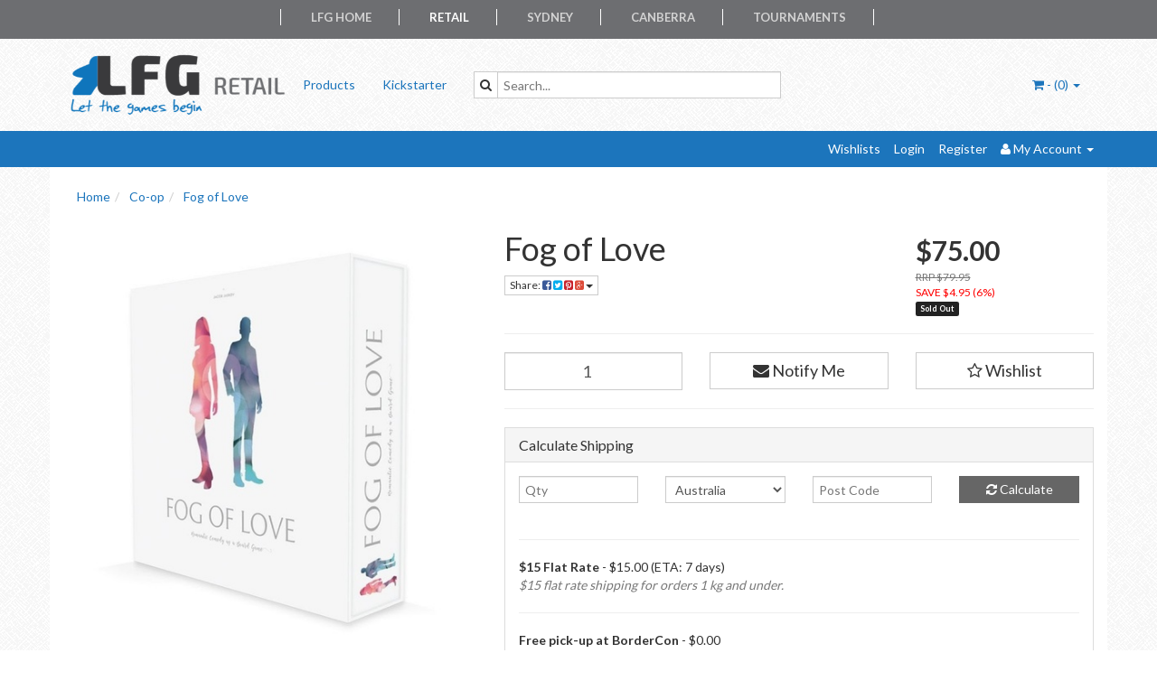

--- FILE ---
content_type: text/html; charset=utf-8
request_url: https://retail.lfg-aus.com.au/fog-of-love
body_size: 25059
content:
<!DOCTYPE html>
<html lang="en">
<head>
<meta http-equiv="Content-Type" content="text/html; charset=utf-8"/>
<meta name="keywords" content="Hush Hush Projects,Fog of Love"/>
<meta name="description" content="Fog of Love - Hush Hush Projects"/>
<meta name="viewport" content="width=device-width, initial-scale=1.0, user-scalable=0"/>
<meta property="og:image" content="/assets/full/1806.jpg?20200704030527"/>
<meta property="og:title" content="Fog of Love"/>
<meta property="og:site_name" content="LFG Retail "/>

<title>Fog of Love</title>
<link rel="canonical" href="https://retail.lfg-aus.com.au/fog-of-love"/>
<link rel="shortcut icon" href="https://retail.lfg-aus.com.au/assets/favicon_logo.png"/>
<link class="theme-selector" rel="stylesheet" type="text/css" href="/assets/themes/ascot/css/app.css?1742008980" media="all"/>
<link rel="stylesheet" type="text/css" href="/assets/themes/ascot/css/style.css?1742008980" media="all"/>
<link rel="stylesheet" type="text/css" href="/assets/themes/ascot/css/navi.css?1742008980" media="all"/>

<!-- JSON-LD markup generated by Google Structured Data Markup Helper. -->
<script type="application/ld+json">
{
  "@context" : "http://schema.org",
  "@type" : "Store",
  "name" : "Looking For Gamers Retail",
  "email" : "retail@lfg-aus.com.au",
  "description": "Bringing you a broad range of board and card games for all the family. Shop online or come and see us in-store.",
  "address" : {
    "@type" : "PostalAddress",
    "streetAddress" : "Shop 3, Primmer Court",
    "addressLocality" : "Kambah Village",
    "addressRegion" : "ACT",
    "addressCountry" : "Australia",
    "postalCode" : "2902"
  },
  "openingHoursSpecification" : [ {
    "@type" : "OpeningHoursSpecification",
    "dayOfWeek" : {
      "@type" : "DayOfWeek",
      "name" : "Tuesday"
    },
    "opens" : "T14:00",
    "closes" : "T18:00"
  }, {
    "@type" : "OpeningHoursSpecification",
    "dayOfWeek" : {
      "@type" : "DayOfWeek",
      "name" : "Wednesday"
    },
    "opens" : "T14:00",
    "closes" : "T21:00"
  }, {
    "@type" : "OpeningHoursSpecification",
    "dayOfWeek" : {
      "@type" : "DayOfWeek",
      "name" : "Thursday"
    },
    "opens" : "T14:00",
    "closes" : "T21:00"
  }, {
    "@type" : "OpeningHoursSpecification",
    "dayOfWeek" : {
      "@type" : "DayOfWeek",
      "name" : "Friday"
    },
    "opens" : "T12:00",
    "closes" : "T21:00"
  }, {
    "@type" : "OpeningHoursSpecification",
    "dayOfWeek" : {
      "@type" : "DayOfWeek",
      "name" : "Saturday"
    },
    "opens" : "T10:00",
    "closes" : "T17:00"
  }, {
    "@type" : "OpeningHoursSpecification",
    "dayOfWeek" : {
      "@type" : "DayOfWeek",
      "name" : "Sunday"
    },
    "opens" : "T12:00",
    "closes" : "T17:00"
  } ],
"image": ["https://retail.lfg-aus.com.au/assets/website_logo.png"]
}
</script>

<link rel="stylesheet" type="text/css" href="https://maxcdn.bootstrapcdn.com/font-awesome/4.3.0/css/font-awesome.min.css" media="all"/>
<link rel="stylesheet" type="text/css" href="https://cdn.neto.com.au/assets/neto-cdn/jquery_ui/1.11.1/css/custom-theme/jquery-ui-1.8.18.custom.css" media="all"/>
<link rel="stylesheet" type="text/css" href="https://cdn.neto.com.au/assets/neto-cdn/fancybox/2.1.5/jquery.fancybox.css" media="all"/>
<!--[if lte IE 8]>
	<script type="text/javascript" src="https://cdn.neto.com.au/assets/neto-cdn/html5shiv/3.7.0/html5shiv.js"></script>
	<script type="text/javascript" src="https://cdn.neto.com.au/assets/neto-cdn/respond.js/1.3.0/respond.min.js"></script>
<![endif]-->
<!-- Begin: Script 101 -->
<!-- Google Analytics -->
<script>
(function(i,s,o,g,r,a,m){i['GoogleAnalyticsObject']=r;i[r]=i[r]||function(){
(i[r].q=i[r].q||[]).push(arguments)},i[r].l=1*new Date();a=s.createElement(o),
m=s.getElementsByTagName(o)[0];a.async=1;a.src=g;m.parentNode.insertBefore(a,m)
})(window,document,'script','//www.google-analytics.com/analytics.js','ga');
ga('create', 'UA-5926800-14', 'auto');
</script>
<!-- End Google Analytics -->
<!-- End: Script 101 -->


<style>
    @media screen and (max-width:400px) {
        #toppernav ul{display:none;}
    }
    @media screen and (min-width:401px) {
        #toppernav ul{display:block;}
    }
    
    @media screen and (max-width:400px) {
        #searchbar {display:none;}
    }
    
    @media screen and (min-width:401px) {
        #searchbar {display:block;}
    }
    
    @media screen and (max-width:400px) {
        #searchbar2 {display:block;}
    }
    
    @media screen and (min-width:401px) {
        #searchbar2 {display:none;}
    }
</style>

</head>
<body id="n_product" class="n_ascot">

<div style="text-align: center;color:#ffffff; background-color:#6D6E71">
    <nav id="toppernav" style="padding-left:50px;padding-right:50px;display: inline-block;">
        <ul style="clear:both;">
            <li class="first" style="border-left: thin white solid;">&nbsp;</li>
            <li><a target="_blank" href="https://lfg-aus.com.au">LFG Home</a></li>
            <li style="border-left: thin white solid;">&nbsp;</li>
            <li class="active"><a href="https://retail.lfg-aus.com.au">Retail</a></li>
            <li style="border-left: thin white solid;">&nbsp;</li>
            <li><a target="_blank" href="https://syd.lfg-aus.com.au">Sydney</a></li>
            <li style="border-left: thin white solid;">&nbsp;</li>
            <li><a target="_blank" href="https://cbr.lfg-aus.com.au">Canberra</a></li>
            <li style="border-left: thin white solid;">&nbsp;</li>
            <li><a target="_blank" href="https://tournaments.lfg-aus.com.au">Tournaments</a></li>
            <li style="border-left: thin white solid;">&nbsp;</li>
        </ul>
    </nav>
</div>

<div class="container-fluid wrapper-header">
	<div class="navbar navbar-default">
		<div class="container">
			<div class="navbar-header">
				<a class="navbar-brand" href="/">
					<img alt="Brand" src="/assets/website_logo.png" alt="Looking For Gamers Retail">
				</a>
				<ul class="navigation-list list-inline visible-xs nMobileNav">
					<li><a href="#" class="nToggleMenu" data-target=".navbar-responsive-collapse"><span class="icon"><i class="fa fa-bars"></i></span><br>
					Menu</a></li>
					<li><a href="/products"><span class="icon"><i class="fa fa-gift"></i></span><br>
					Shop</a></li>
					<li><a href="https://retail.lfg-aus.com.au/_mycart?tkn=cart&ts=1768771511653533"><span class="icon"><i class="fa fa-shopping-cart"></i></span><br>
					Cart (<span rel="a2c_item_count">0</span>)</a></li>
					<li><a href="/_myacct/"><span class="icon"><i class="fa fa-user"></i></span><br>
					Account</a></li>
				</ul>
			</div>
			<div class="navbar-collapse collapse navbar-responsive-collapse">
				<ul class="nav navbar-nav">
					<li class=""> <a href="/products" >Products </a>
									</li><li class=""> <a href="/blog/our-blog/" >Kickstarter </a>
									</li>
					</ul>
				<div class="col-sm-4 col-xs-12" style="padding-top:35px"> <!--Will need to redo this properly-->
				    <form class="topbar--wrap--form" name="productsearch" method="get" action="/" id="searchbar" >
				        <input type="hidden" name="rf" value="kw"/>
				            <div class="input-group">
			    	    	    <span class="input-group-btn">
				    		  	    <button type="submit" value="Search" class="btn btn-default"><i class="fa fa-search"></i></button>
			        			</span>
					        	<input class="form-control ajax_search" value="" placeholder="Search..." id="name_search" autocomplete="off" name="kw" type="text" style="color:black"/>
				        	</div>
			        </form>
		        </div>
				<ul class="nav navbar-nav navbar-right hidden-xs">
					<li class="lv1-li navbar-right dropdown dropdown-hover"> <a href="https://retail.lfg-aus.com.au/_mycart?tkn=cart&ts=1768771511173709" class="dropdown-toggle" data-toggle="dropdown"><i class="fa fa-shopping-cart"></i> - (<span rel="a2c_item_count">0</span>) <span class="caret"></span></a>
						<ul class="dropdown-menu">
							<li class="box" id="neto-dropdown">
								<div class="body padding" id="cartcontents"></div>
								<div class="footer"></div>
							</li>
						</ul>
					</li>
				</ul>
			</div>
		</div>
	</div>
</div>

<div class="topbar--Wrap">
	<div class="container">
		<div class="row">
			<div class="col-sm-4 col-xs-12"> <!--mobile searchbar here-->
				<form class="topbar--wrap--form" name="productsearch" method="get" action="/" id="searchbar2" >
					<input type="hidden" name="rf" value="kw"/>
					<div class="input-group">
						<span class="input-group-btn">
							<button type="submit" value="Search" class="btn btn-default"><i class="fa fa-search"></i></button>
						</span>
						<input class="form-control ajax_search" value="" placeholder="Search..." id="name_search" autocomplete="off" name="kw" type="text"/>
					</div>
				</form>
			</div>
			<div class="col-sm-8 hidden-xs">
				<ul class="topbar--wrap--nav pull-right">
					<li><a href="https://retail.lfg-aus.com.au/_myacct/wishlist">Wishlists</a></li>
					<span nloader-content-id="nNPAxwPY7UqMu3OpD_zJXJNc12ltZiWJaVejk9A_NIs4aRuy77rwMz-AvD2G3RY79UGsf-03B6tEwCHzjdbuxA" nloader-content="[base64]" nloader-data="wNjVH9pQQS3XZdiZp4ONQ-VECUobGcjCBGZFrzQ-eR0"></span><li class="lv1-li dropdown dropdown-hover"> <a href="https://retail.lfg-aus.com.au/_myacct" ><i class="fa fa-user"></i> <span class="visible-lg visible-inline-lg"><span nloader-content-id="UBPopM_oPB7zzsuYhtjrJFkk5qztOlRUekcEySBeV_0J4uypyd1sDF8uSObcF85AUMugsUS5P6cEXLfBbeyWBY" nloader-content="GX_CYZmeLwqE80cAUHHznNgacZGkaGZ_PRxJEWHHSv1UH0MnFcGSxqr_WgjA7w7FSoYelmpdfjW38frE5pv_XJiySfQC7yp3oGa57kW27xo" nloader-data="sbjEGREmzyCsvRnd88pJo3JOTQxWWevTw9pYueQnVQA"></span>&nbsp;Account</span> <span class="caret"></span></a>
						<ul class="dropdown-menu pull-right">
							<li><a href="https://retail.lfg-aus.com.au/_myacct">Account Home</a></li>
							<li><a href="https://retail.lfg-aus.com.au/_myacct#orders">Orders</a></li>
							<li><a href="https://retail.lfg-aus.com.au/_myacct/payrec">Pay Invoices</a></li>
							<li><a href="https://retail.lfg-aus.com.au/_myacct/favourites">Favourites</a></li>
							<li><a href="https://retail.lfg-aus.com.au/_myacct/wishlist">Wishlists</a></li>
							<li><a href="https://retail.lfg-aus.com.au/_myacct/warranty">Resolution Centre</a></li>
							<li><a href="https://retail.lfg-aus.com.au/_myacct/edit_account">Edit My Details</a></li>
							<li><a href="https://retail.lfg-aus.com.au/_myacct/edit_address">Edit My Address Book</a></li>
							<li class="divider"></li>
							<span nloader-content-id="r9lnKdHhdr6g2UgUM-q3lkeHxtnyKNej4swgRfnDWl44aRuy77rwMz-AvD2G3RY79UGsf-03B6tEwCHzjdbuxA" nloader-content="[base64]" nloader-data="wNjVH9pQQS3XZdiZp4ONQ-VECUobGcjCBGZFrzQ-eR0"></span></ul>
					</li>
				</ul>
			</div>
		</div>
	</div>
</div>

<div id="main-content" class="container" role="main">
	<div class="row">
<div class="col-xs-12">
	<ul class="breadcrumb" itemscope itemtype="http://schema.org/BreadcrumbList">
				<li itemprop="itemListElement" itemscope itemtype="http://schema.org/ListItem">
					<a href="https://retail.lfg-aus.com.au" itemprop="item"><span itemprop="name">Home</span></a>
				</li><li itemprop="itemListElement" itemscope itemtype="http://schema.org/ListItem">
				<a href="/co-op/" itemprop="item"><span itemprop="name">Co-op</span></a>
			</li><li itemprop="itemListElement" itemscope itemtype="http://schema.org/ListItem">
				<a href="/fog-of-love" itemprop="item"><span itemprop="name">Fog of Love</span></a>
			</li></ul>
	<div class="row">
		<div class="col-sm-5">
			<div id="_jstl__images"><input type="hidden" id="_jstl__images_k0" value="template"/><input type="hidden" id="_jstl__images_v0" value="aW1hZ2Vz"/><input type="hidden" id="_jstl__images_k1" value="type"/><input type="hidden" id="_jstl__images_v1" value="aXRlbQ"/><input type="hidden" id="_jstl__images_k2" value="onreload"/><input type="hidden" id="_jstl__images_v2" value=""/><input type="hidden" id="_jstl__images_k3" value="content_id"/><input type="hidden" id="_jstl__images_v3" value="114"/><input type="hidden" id="_jstl__images_k4" value="sku"/><input type="hidden" id="_jstl__images_v4" value="1806"/><input type="hidden" id="_jstl__images_k5" value="preview"/><input type="hidden" id="_jstl__images_v5" value="y"/><div id="_jstl__images_r"><meta property="og:image" content=""/>

<div class="main-image text-center">
	<a href="/assets/full/1806.jpg?20200704030527" class=" fancybox" rel="product_images">
		<div class="zoom">
			<img src="/assets/full/1806.jpg?20200704030527" class="hidden">
			<img src="/assets/thumbL/1806.jpg?20200704030527" rel="itmimg1806" alt="Fog of Love" border="0" id="main-image" itemprop="image">
		</div>
	</a>
</div>
<div class="clear"></div><br />

<div class="clear"></div>
<div class="row">

</div></div></div>
		</div>
		<div class="col-sm-7">
			<div id="_jstl__header"><input type="hidden" id="_jstl__header_k0" value="template"/><input type="hidden" id="_jstl__header_v0" value="aGVhZGVy"/><input type="hidden" id="_jstl__header_k1" value="type"/><input type="hidden" id="_jstl__header_v1" value="aXRlbQ"/><input type="hidden" id="_jstl__header_k2" value="preview"/><input type="hidden" id="_jstl__header_v2" value="y"/><input type="hidden" id="_jstl__header_k3" value="sku"/><input type="hidden" id="_jstl__header_v3" value="1806"/><input type="hidden" id="_jstl__header_k4" value="content_id"/><input type="hidden" id="_jstl__header_v4" value="114"/><input type="hidden" id="_jstl__header_k5" value="onreload"/><input type="hidden" id="_jstl__header_v5" value=""/><div id="_jstl__header_r"><div itemscope itemtype="http://schema.org/Product" class="row">
	<meta itemprop="brand" content="Hush Hush Projects"/>
	<div class="wrapper-product-title col-sm-8">
		<h1 itemprop="name">Fog of Love</h1>
		<div class="dropdown">
			<button class="btn btn-default btn-xs dropdown-toggle" type="button" id="dropdownMenu1" data-toggle="dropdown" aria-expanded="true">
				Share: <i class="fa fa-facebook-square text-facebook"></i>
				<i class="fa fa-twitter-square text-twitter"></i>
				<i class="fa fa-pinterest-square text-pinterest"></i>
				<i class="fa fa-google-plus-square text-google-plus"></i>
				<span class="caret"></span>
			</button>
			<ul class="dropdown-menu" role="menu" aria-labelledby="dropdownMenu1">
				<li role="presentation"><a class="js-social-share" role="menuitem" tabindex="-1" href="//www.facebook.com/sharer/sharer.php?u=https%3A%2F%2Fretail.lfg-aus.com.au%2Ffog-of-love"><i class="fa fa-facebook-square text-facebook"></i> Facebook</a></li>
				<li role="presentation"><a class="js-social-share" role="menuitem" tabindex="-1" href="//twitter.com/intent/tweet/?text=Fog%20of%20Love&amp;url=https%3A%2F%2Fretail.lfg-aus.com.au%2Ffog-of-love"><i class="fa fa-twitter-square text-twitter"></i> Twitter</a></li>
				<li role="presentation"><a class="js-social-share" role="menuitem" tabindex="-1" href="//www.pinterest.com/pin/create/button/?url=https%3A%2F%2Fretail.lfg-aus.com.au%2Ffog-of-love&amp;media=https%3A%2F%2Fretail.lfg-aus.com.au%2Fassets%2Ffull%2F1806.jpg%3F20200704030527&amp;description=Fog%20of%20Love"><i class="fa fa-pinterest-square text-pinterest"></i> Pinterest</a></li>
				<li role="presentation"><a class="js-social-share" role="menuitem" tabindex="-1" href="//plus.google.com/share?url=https%3A%2F%2Fretail.lfg-aus.com.au%2Ffog-of-love"><i class="fa fa-google-plus-square text-google-plus"></i> Google+</a></li>
			</ul>
		</div>
	</div>
	<div itemprop="offers" itemscope itemtype="http://schema.org/Offer" class="wrapper-pricing col-sm-4">
			<meta itemprop="priceCurrency" content="AUD">
			<div class="productprice productpricetext" itemprop="price" content="75">
					$75.00
				</div>
				<div class="productrrp text-muted">
						RRP $79.95
					</div>
					<div class="productsave">
						SAVE $4.95 (6%)
					</div>
				
			<span itemprop="availability" content="out_of_stock" class="label label-danger">Sold Out</span>
			</div>
	</div></div></div>
			<form autocomplete="off">
				
				
				</form>
			<div id="_jstl__buying_options"><input type="hidden" id="_jstl__buying_options_k0" value="template"/><input type="hidden" id="_jstl__buying_options_v0" value="YnV5aW5nX29wdGlvbnM"/><input type="hidden" id="_jstl__buying_options_k1" value="type"/><input type="hidden" id="_jstl__buying_options_v1" value="aXRlbQ"/><input type="hidden" id="_jstl__buying_options_k2" value="preview"/><input type="hidden" id="_jstl__buying_options_v2" value="y"/><input type="hidden" id="_jstl__buying_options_k3" value="sku"/><input type="hidden" id="_jstl__buying_options_v3" value="1806"/><input type="hidden" id="_jstl__buying_options_k4" value="content_id"/><input type="hidden" id="_jstl__buying_options_v4" value="114"/><input type="hidden" id="_jstl__buying_options_k5" value="onreload"/><input type="hidden" id="_jstl__buying_options_v5" value=""/><div id="_jstl__buying_options_r"><div class="extra-options">
	
	<hr />
	<!-- PRODUCT OPTIONS -->
	

	
	
	
	<form class="buying-options" autocomplete="off">
		<input type="hidden" id="modelbc6Ch1806" name="model" value="Fog of Love">
		<input type="hidden" id="thumbbc6Ch1806" name="thumb" value="/assets/thumb/1806.jpg?20200704030527">
		<input type="hidden" id="skubc6Ch1806" name="sku" value="1806">
		<div class="row btn-stack">
			<div class="col-xs-12 col-md-4">
				<input type="number" min="0" class="form-control qty input-lg" id="qtybc6Ch1806" name="qty" value="1" size="2"/>
			</div>
			<div class="col-xs-12 col-md-4">
				<a class="btn btn-info btn-lg btn-block" data-toggle="modal" data-target="#notifymodal"><i class="fa fa-envelope"></i> Notify Me</a>
				</div>
			<div class="col-xs-12 col-md-4">
				<div class="product-wishlist">
						<span nloader-content-id="wU_IB2bk6PelSW-9WHdq7f8NJQETZSuqK_a-5D0O6rs4l-I-_eIowsWs_wsg8I0kMGyeAOkA4Tmdyor8nvm9Xs" nloader-content="[base64]" nloader-data="[base64]"></span>
					</div>
				</div>
		</div>
	</form>
	<hr/>
	<div class="panel panel-default" id="shipbox">
		<div class="panel-heading">
			<h3 class="panel-title">Calculate Shipping</h3>
		</div>
		<div class="panel-body">
			<div class="row btn-stack">
				<div class="col-xs-12 col-md-3">
					<input type="number" name="input" id="n_qty" value="" size="2" class="form-control" placeholder="Qty">
				</div>
				<div class="col-xs-12 col-md-3">
					<select id="country" class="form-control">
						<option value="AU" selected>Australia</option><option value="NZ" >New Zealand</option><option value="US" >United States</option>
					</select>
				</div>
				<div class="col-xs-12 col-md-3">
					<input type="text" name="input" id="zip" value="" size="5" class="form-control" placeholder="Post Code">
				</div>
				<div class="col-xs-12 col-md-3">
					<button type="button" class="btn btn-block btn-primary btn-loads" data-loading-text="<i class='fa fa-refresh fa-spin' style='font-size: 14px'></i>" onClick="javascript:$.load_ajax_template('_buying_options', {'showloading': '1', 'sku': '1806', 'qty': $('#n_qty').val() , 'ship_zip': $('#zip').val(), 'ship_country': $('#country').val()}),$(this).button('loading');" title="Calculate"><i class="fa fa-refresh"></i> Calculate</button>
				</div>
			</div>
			<br /><hr />
					<strong>$15 Flat Rate</strong> - $15.00 (ETA: 7 days)<br />
					<i class="text-muted">$15 flat rate shipping for orders 1 kg and under.</i><hr />
					<strong>Free pick-up at BorderCon</strong> - $0.00 <br />
					<i class="text-muted">Free pick-up at BorderCon held in Albury-Wodonga over the Regents Birthday Long Weekend.</i><hr />
					<strong>Pickup In Kambah Store</strong> - $0.00 <br />
					<i class="text-muted">In Canberra? You can head in to the LFG Retail store to pick up your order.</i></p>
		</div>
	</div>
	<!-- End Shipping Options -->
	</div>

<div class="modal fade notifymodal" id="notifymodal">
	<div class="modal-dialog">
		<div class="modal-content">
			<div class="modal-header">
				<h4 class="modal-title">Notify me when back in stock</h4>
			</div>
			<div class="modal-body">
				<div class="form-group">
					<label>Your Name</label>
					<input placeholder="Jane Smith" name="from_name" id="from_name" type="text" class="form-control" value="">
				</div>
				<div class="form-group">
					<label>Your Email Address</label>
					<input placeholder="jane.smith@test.com.au" name="from" id="from" type="email" class="form-control" value="">
				</div>
			</div>
			<div class="modal-footer">
				<input class="btn btn-danger" type="button" data-dismiss="modal" value="Cancel">
				<input class="btn btn-success" type="button" data-dismiss="modal" value="Save My Details" onClick="javascript:$.addNotifyBackInStock('1806', '');">
			</div>
		</div><!-- /.modal-content -->
	</div>
</div></div></div>
			</div>
	</div>
	<div class="row">
		<div class="col-xs-12">
			
			
			<div class="tabbable">
				<ul class="nav nav-tabs">
					<li class="active">
						<a href="#description" data-toggle="tab">Description</a>
					</li>
					<li>
						<a href="#specifications" data-toggle="tab">Specifications</a>
					</li>
					<li>
						<a class="reviews" href="#reviews" data-toggle="tab">
							Reviews
							<i class="fa fa-star-o"></i>
							<i class="fa fa-star-o"></i>
							<i class="fa fa-star-o"></i>
							<i class="fa fa-star-o"></i>
							<i class="fa fa-star-o"></i>
							</a>
					</li>
					</ul>
				<div class="tab-content">
					<div class="tab-pane active" id="description">
						<div class="productdetails n-responsive-content">
							<p>Fog of Love is a game for two players. You will create and play two vivid characters who meet, fall in love and face the challenge of making an unusual relationship work.</p>

<p>Playing Fog of Love is like being in a romantic comedy: roller-coaster rides, awkward situations, lots of laughs and plenty of difficult compromises to make.</p>

<p>Much as in a real relationship, goals might be at odds. You can try to change, keep being relentless or even secretly decide to be a Heartbreaker. It’s your choice.</p>

<p>The happily ever after won’t be certain, but whatever way your zigzag romance unfolds, you’ll always end up with a story full of surprises – guaranteed to raise a smile!</p>

						</div>
						<p class="small">
							(<span itemprop="productID">1806</span>)
						</p>
					</div>
					<div class="tab-pane" id="specifications">
						<table class="table">
							<tbody>
								<tr>
									<td><strong>SKU</strong></td>
									<td>1806</td>
								</tr>
								<tr>
									<td><strong>Brand</strong></td>
									<td>Hush Hush Projects</td>
								</tr>
								</tbody>
						</table>
					</div>
					<div class="tab-pane" id="reviews">
					
					<h4>Be The First To Review This Product!</h4>
						<p>Help other Looking For Gamers Retail users shop smarter by writing reviews for products you have purchased.</p>
						<p><a href="https://retail.lfg-aus.com.au/_myacct/write_review?item=1806" class="btn btn-default"><i class="fa fa-pencil-square-o"></i> Write a product review</a></p>
					</div><!--/.tab-pane-->
					</div><!--/.tab-content-->
			</div><!--/.tabbable-->
			
			
			
			<hr />
				<h3>Others Also Bought</h3>
				<br />
				<div class="row"><div class="wrapper-thumbnail col-xs-8 col-sm-6 col-md-4 col-lg-3">
	<div class="thumbnail" itemscope itemtype="http://schema.org/Product">
		<meta itemprop="brand" content="R&amp;R Games"/>
		<a href="https://retail.lfg-aus.com.au/~234" class="thumbnail-image">
			<img src="/assets/thumb/234.jpg?20200704030259" class="product-image" alt="Hanabi" rel="itmimg234">
		</a>
		<div class="caption">
			<h3 itemprop="name"><a href="https://retail.lfg-aus.com.au/~234" title="Hanabi">Hanabi</a></h3>
			<p class="price" itemprop="offers" itemscope itemtype="http://schema.org/Offer">
				<span itemprop="price" content="21">$21.00</span>
				<meta itemprop="priceCurrency" content="AUD">
			</p>
			
			<!-- Purchase Logic -->
			<form class="form-inline buying-options">
				<input type="hidden" id="skuncBn7234" name="skuncBn7234" value="234">
				<input type="hidden" id="modelncBn7234" name="modelncBn7234" value="Hanabi">
				<input type="hidden" id="thumbncBn7234" name="thumbncBn7234" value="/assets/thumb/234.jpg?20200704030259">
				<input type="hidden" id="qtyncBn7234" name="qtyncBn7234" value="1" class="input-tiny">
				<button type="button" title="Add to Cart" class="addtocart btn-primary btn btn-block btn-loads" rel="ncBn7234" data-loading-text="<i class='fa fa-spinner fa-spin' style='font-size: 14px'></i>">Add to Cart</button>
				</form>
			<!-- /Purchase Logic -->
		</div>
		<div class="savings-container">
			<span class="label label-warning">
				4% OFF</span>
			<span class="label label-default">RRP $21.99</span>
			</div>
	</div>
</div>
<div class="wrapper-thumbnail col-xs-8 col-sm-6 col-md-4 col-lg-3">
	<div class="thumbnail" itemscope itemtype="http://schema.org/Product">
		<meta itemprop="brand" content="KOSMOS"/>
		<a href="https://retail.lfg-aus.com.au/the-gang" class="thumbnail-image">
			<img src="/assets/thumb/21097.jpg?20240920151229" class="product-image" alt="The Gang" rel="itmimg21097">
		</a>
		<div class="caption">
			<h3 itemprop="name"><a href="https://retail.lfg-aus.com.au/the-gang" title="The Gang">The Gang</a></h3>
			<p class="price" itemprop="offers" itemscope itemtype="http://schema.org/Offer">
				<span itemprop="price" content="38">$38.00</span>
				<meta itemprop="priceCurrency" content="AUD">
			</p>
			
			<!-- Purchase Logic -->
			<form class="form-inline buying-options">
				<input type="hidden" id="skuVRx0I21097" name="skuVRx0I21097" value="21097">
				<input type="hidden" id="modelVRx0I21097" name="modelVRx0I21097" value="The Gang">
				<input type="hidden" id="thumbVRx0I21097" name="thumbVRx0I21097" value="/assets/thumb/21097.jpg?20240920151229">
				<input type="hidden" id="qtyVRx0I21097" name="qtyVRx0I21097" value="1" class="input-tiny">
				<button type="button" title="Add to Cart" class="addtocart btn-primary btn btn-block btn-loads" rel="VRx0I21097" data-loading-text="<i class='fa fa-spinner fa-spin' style='font-size: 14px'></i>">Add to Cart</button>
				</form>
			<!-- /Purchase Logic -->
		</div>
		<div class="savings-container">
			<span class="label label-warning">
				5% OFF</span>
			<span class="label label-default">RRP $39.95</span>
			</div>
	</div>
</div>
</div>
			<hr />
				<h3>More From This Category</h3>
				<br />
				<div class="row"><div class="wrapper-thumbnail col-xs-8 col-sm-6 col-md-4 col-lg-3">
	<div class="thumbnail" itemscope itemtype="http://schema.org/Product">
		<meta itemprop="brand" content="Fantasy Flight Games"/>
		<a href="https://retail.lfg-aus.com.au/mansions-of-madness-2nd-edition-suppressed-memorie" class="thumbnail-image">
			<img src="/assets/thumb/1462.png?20200704030438" class="product-image" alt="Mansions of Madness 2nd Edition: Suppressed Memories" rel="itmimg1462">
		</a>
		<div class="caption">
			<h3 itemprop="name"><a href="https://retail.lfg-aus.com.au/mansions-of-madness-2nd-edition-suppressed-memorie" title="Mansions of Madness 2nd Edition: Suppressed Memories">Mansions of Madness 2nd Edition: Suppressed Memori</a></h3>
			<p class="price" itemprop="offers" itemscope itemtype="http://schema.org/Offer">
				<span itemprop="price" content="72">$72.00</span>
				<meta itemprop="priceCurrency" content="AUD">
			</p>
			
			<!-- Purchase Logic -->
			<form class="form-inline buying-options">
				<input type="hidden" id="sku6nRTW1462" name="sku6nRTW1462" value="1462">
				<input type="hidden" id="model6nRTW1462" name="model6nRTW1462" value="Mansions of Madness 2nd Edition: Suppressed Memories">
				<input type="hidden" id="thumb6nRTW1462" name="thumb6nRTW1462" value="/assets/thumb/1462.png?20200704030438">
				<input type="hidden" id="qty6nRTW1462" name="qty6nRTW1462" value="1" class="input-tiny">
				<a class="notify_popup btn btn-default btn-block btn-loads" href="https://retail.lfg-aus.com.au/mansions-of-madness-2nd-edition-suppressed-memorie" title="Notify Me When Back In Stock" data-loading-text="<i class='fa fa-spinner fa-spin' style='font-size: 14px'></i>">Out Of Stock</a>
				</form>
			<!-- /Purchase Logic -->
		</div>
		<div class="savings-container">
			<span class="label label-warning">
				10% OFF</span>
			<span class="label label-default">RRP $79.95</span>
			</div>
	</div>
</div>
<div class="wrapper-thumbnail col-xs-8 col-sm-6 col-md-4 col-lg-3">
	<div class="thumbnail" itemscope itemtype="http://schema.org/Product">
		<meta itemprop="brand" content="Portal Games"/>
		<a href="https://retail.lfg-aus.com.au/detective-l.a.-crimes" class="thumbnail-image">
			<img src="/assets/thumb/4893.png?20200704030857" class="product-image" alt="Detective: L.A. Crimes" rel="itmimg4893">
		</a>
		<div class="caption">
			<h3 itemprop="name"><a href="https://retail.lfg-aus.com.au/detective-l.a.-crimes" title="Detective: L.A. Crimes">Detective: L.A. Crimes</a></h3>
			<p class="price" itemprop="offers" itemscope itemtype="http://schema.org/Offer">
				<span itemprop="price" content="49">$49.00</span>
				<meta itemprop="priceCurrency" content="AUD">
			</p>
			
			<!-- Purchase Logic -->
			<form class="form-inline buying-options">
				<input type="hidden" id="skuSBlS84893" name="skuSBlS84893" value="4893">
				<input type="hidden" id="modelSBlS84893" name="modelSBlS84893" value="Detective: L.A. Crimes">
				<input type="hidden" id="thumbSBlS84893" name="thumbSBlS84893" value="/assets/thumb/4893.png?20200704030857">
				<input type="hidden" id="qtySBlS84893" name="qtySBlS84893" value="1" class="input-tiny">
				<button type="button" title="Add to Cart" class="addtocart btn-primary btn btn-block btn-loads" rel="SBlS84893" data-loading-text="<i class='fa fa-spinner fa-spin' style='font-size: 14px'></i>">Add to Cart</button>
				</form>
			<!-- /Purchase Logic -->
		</div>
		<div class="savings-container">
			<span class="label label-warning">
				2% OFF</span>
			<span class="label label-default">RRP $50.00</span>
			</div>
	</div>
</div>
<div class="wrapper-thumbnail col-xs-8 col-sm-6 col-md-4 col-lg-3">
	<div class="thumbnail" itemscope itemtype="http://schema.org/Product">
		<meta itemprop="brand" content="Lucky Duck Games"/>
		<a href="https://retail.lfg-aus.com.au/chronicles-of-crime-noir" class="thumbnail-image">
			<img src="/assets/thumb/2730.png?20200704030819" class="product-image" alt="Chronicles of Crime: Noir" rel="itmimg2730">
		</a>
		<div class="caption">
			<h3 itemprop="name"><a href="https://retail.lfg-aus.com.au/chronicles-of-crime-noir" title="Chronicles of Crime: Noir">Chronicles of Crime: Noir</a></h3>
			<p class="price" itemprop="offers" itemscope itemtype="http://schema.org/Offer">
				<span itemprop="price" content="46">$46.00</span>
				<meta itemprop="priceCurrency" content="AUD">
			</p>
			
			<!-- Purchase Logic -->
			<form class="form-inline buying-options">
				<input type="hidden" id="skuECfSK2730" name="skuECfSK2730" value="2730">
				<input type="hidden" id="modelECfSK2730" name="modelECfSK2730" value="Chronicles of Crime: Noir">
				<input type="hidden" id="thumbECfSK2730" name="thumbECfSK2730" value="/assets/thumb/2730.png?20200704030819">
				<input type="hidden" id="qtyECfSK2730" name="qtyECfSK2730" value="1" class="input-tiny">
				<button type="button" title="Add to Cart" class="addtocart btn-primary btn btn-block btn-loads" rel="ECfSK2730" data-loading-text="<i class='fa fa-spinner fa-spin' style='font-size: 14px'></i>">Add to Cart</button>
				</form>
			<!-- /Purchase Logic -->
		</div>
		<div class="savings-container">
			<span class="label label-warning">
				8% OFF</span>
			<span class="label label-default">RRP $49.95</span>
			</div>
	</div>
</div>
<div class="wrapper-thumbnail col-xs-8 col-sm-6 col-md-4 col-lg-3">
	<div class="thumbnail" itemscope itemtype="http://schema.org/Product">
		<meta itemprop="brand" content="Guillotine Games"/>
		<a href="https://retail.lfg-aus.com.au/~377" class="thumbnail-image">
			<img src="/assets/thumb/377.jpg?20200704030309" class="product-image" alt="Zombicide Bosses: Abomination Pack" rel="itmimg377">
		</a>
		<div class="caption">
			<h3 itemprop="name"><a href="https://retail.lfg-aus.com.au/~377" title="Zombicide Bosses: Abomination Pack">Zombicide Bosses: Abomination Pack</a></h3>
			<p class="price" itemprop="offers" itemscope itemtype="http://schema.org/Offer">
				<span itemprop="price" content="45">$45.00</span>
				<meta itemprop="priceCurrency" content="AUD">
			</p>
			
			<!-- Purchase Logic -->
			<form class="form-inline buying-options">
				<input type="hidden" id="skuYlz2I377" name="skuYlz2I377" value="377">
				<input type="hidden" id="modelYlz2I377" name="modelYlz2I377" value="Zombicide Bosses: Abomination Pack">
				<input type="hidden" id="thumbYlz2I377" name="thumbYlz2I377" value="/assets/thumb/377.jpg?20200704030309">
				<input type="hidden" id="qtyYlz2I377" name="qtyYlz2I377" value="1" class="input-tiny">
				<a class="notify_popup btn btn-default btn-block btn-loads" href="https://retail.lfg-aus.com.au/~377" title="Notify Me When Back In Stock" data-loading-text="<i class='fa fa-spinner fa-spin' style='font-size: 14px'></i>">Out Of Stock</a>
				</form>
			<!-- /Purchase Logic -->
		</div>
		<div class="savings-container">
			<span class="label label-warning">
				18% OFF</span>
			<span class="label label-default">RRP $55.00</span>
			</div>
	</div>
</div>
<div class="wrapper-thumbnail col-xs-8 col-sm-6 col-md-4 col-lg-3">
	<div class="thumbnail" itemscope itemtype="http://schema.org/Product">
		<meta itemprop="brand" content="Inside The Box Board Games"/>
		<a href="https://retail.lfg-aus.com.au/crypt-x" class="thumbnail-image">
			<img src="/assets/thumb/20517.jpg?20220520133308" class="product-image" alt="Crypt X" rel="itmimg20517">
		</a>
		<div class="caption">
			<h3 itemprop="name"><a href="https://retail.lfg-aus.com.au/crypt-x" title="Crypt X">Crypt X</a></h3>
			<p class="price" itemprop="offers" itemscope itemtype="http://schema.org/Offer">
				<span itemprop="price" content="45">$45.00</span>
				<meta itemprop="priceCurrency" content="AUD">
			</p>
			
			<!-- Purchase Logic -->
			<form class="form-inline buying-options">
				<input type="hidden" id="skuEfjwS20517" name="skuEfjwS20517" value="20517">
				<input type="hidden" id="modelEfjwS20517" name="modelEfjwS20517" value="Crypt X">
				<input type="hidden" id="thumbEfjwS20517" name="thumbEfjwS20517" value="/assets/thumb/20517.jpg?20220520133308">
				<input type="hidden" id="qtyEfjwS20517" name="qtyEfjwS20517" value="1" class="input-tiny">
				<a class="notify_popup btn btn-default btn-block btn-loads" href="https://retail.lfg-aus.com.au/crypt-x" title="Notify Me When Back In Stock" data-loading-text="<i class='fa fa-spinner fa-spin' style='font-size: 14px'></i>">Out Of Stock</a>
				</form>
			<!-- /Purchase Logic -->
		</div>
		<div class="savings-container">
			<span class="label label-warning">
				10% OFF</span>
			<span class="label label-default">RRP $49.95</span>
			</div>
	</div>
</div>
<div class="wrapper-thumbnail col-xs-8 col-sm-6 col-md-4 col-lg-3">
	<div class="thumbnail" itemscope itemtype="http://schema.org/Product">
		<meta itemprop="brand" content="HABA"/>
		<a href="https://retail.lfg-aus.com.au/luxantis" class="thumbnail-image">
			<img src="/assets/thumb/2479.jpg?20200704030731" class="product-image" alt="Luxantis" rel="itmimg2479">
		</a>
		<div class="caption">
			<h3 itemprop="name"><a href="https://retail.lfg-aus.com.au/luxantis" title="Luxantis">Luxantis</a></h3>
			<p class="price" itemprop="offers" itemscope itemtype="http://schema.org/Offer">
				<span itemprop="price" content="74">$74.00</span>
				<meta itemprop="priceCurrency" content="AUD">
			</p>
			
			<!-- Purchase Logic -->
			<form class="form-inline buying-options">
				<input type="hidden" id="skukDEkg2479" name="skukDEkg2479" value="2479">
				<input type="hidden" id="modelkDEkg2479" name="modelkDEkg2479" value="Luxantis">
				<input type="hidden" id="thumbkDEkg2479" name="thumbkDEkg2479" value="/assets/thumb/2479.jpg?20200704030731">
				<input type="hidden" id="qtykDEkg2479" name="qtykDEkg2479" value="1" class="input-tiny">
				<a class="notify_popup btn btn-default btn-block btn-loads" href="https://retail.lfg-aus.com.au/luxantis" title="Notify Me When Back In Stock" data-loading-text="<i class='fa fa-spinner fa-spin' style='font-size: 14px'></i>">Out Of Stock</a>
				</form>
			<!-- /Purchase Logic -->
		</div>
		<div class="savings-container">
			<span class="label label-warning">
				7% OFF</span>
			<span class="label label-default">RRP $79.99</span>
			</div>
	</div>
</div>
<div class="wrapper-thumbnail col-xs-8 col-sm-6 col-md-4 col-lg-3">
	<div class="thumbnail" itemscope itemtype="http://schema.org/Product">
		<meta itemprop="brand" content="Repos Production"/>
		<a href="https://retail.lfg-aus.com.au/ghost-stories" class="thumbnail-image">
			<img src="/assets/thumb/1826.jpg?20200704030530" class="product-image" alt="Ghost Stories" rel="itmimg1826">
		</a>
		<div class="caption">
			<h3 itemprop="name"><a href="https://retail.lfg-aus.com.au/ghost-stories" title="Ghost Stories">Ghost Stories</a></h3>
			<p class="price" itemprop="offers" itemscope itemtype="http://schema.org/Offer">
				<span itemprop="price" content="79">$79.00</span>
				<meta itemprop="priceCurrency" content="AUD">
			</p>
			
			<!-- Purchase Logic -->
			<form class="form-inline buying-options">
				<input type="hidden" id="sku3D0LH1826" name="sku3D0LH1826" value="1826">
				<input type="hidden" id="model3D0LH1826" name="model3D0LH1826" value="Ghost Stories">
				<input type="hidden" id="thumb3D0LH1826" name="thumb3D0LH1826" value="/assets/thumb/1826.jpg?20200704030530">
				<input type="hidden" id="qty3D0LH1826" name="qty3D0LH1826" value="1" class="input-tiny">
				<a class="notify_popup btn btn-default btn-block btn-loads" href="https://retail.lfg-aus.com.au/ghost-stories" title="Notify Me When Back In Stock" data-loading-text="<i class='fa fa-spinner fa-spin' style='font-size: 14px'></i>">Out Of Stock</a>
				</form>
			<!-- /Purchase Logic -->
		</div>
		<div class="savings-container">
			<span class="label label-warning">
				7% OFF</span>
			<span class="label label-default">RRP $84.95</span>
			</div>
	</div>
</div>
<div class="wrapper-thumbnail col-xs-8 col-sm-6 col-md-4 col-lg-3">
	<div class="thumbnail" itemscope itemtype="http://schema.org/Product">
		<meta itemprop="brand" content="Greater Than Games"/>
		<a href="https://retail.lfg-aus.com.au/spirit-island-branch-claw" class="thumbnail-image">
			<img src="/assets/thumb/1981.jpg?20200704030557" class="product-image" alt="Spirit Island: Branch &amp; Claw" rel="itmimg1981">
		</a>
		<div class="caption">
			<h3 itemprop="name"><a href="https://retail.lfg-aus.com.au/spirit-island-branch-claw" title="Spirit Island: Branch &amp; Claw">Spirit Island: Branch & Claw</a></h3>
			<p class="price" itemprop="offers" itemscope itemtype="http://schema.org/Offer">
				<span itemprop="price" content="60">$60.00</span>
				<meta itemprop="priceCurrency" content="AUD">
			</p>
			
			<!-- Purchase Logic -->
			<form class="form-inline buying-options">
				<input type="hidden" id="skuUP8JO1981" name="skuUP8JO1981" value="1981">
				<input type="hidden" id="modelUP8JO1981" name="modelUP8JO1981" value="Spirit Island: Branch &amp; Claw">
				<input type="hidden" id="thumbUP8JO1981" name="thumbUP8JO1981" value="/assets/thumb/1981.jpg?20200704030557">
				<input type="hidden" id="qtyUP8JO1981" name="qtyUP8JO1981" value="1" class="input-tiny">
				<a class="notify_popup btn btn-default btn-block btn-loads" href="https://retail.lfg-aus.com.au/spirit-island-branch-claw" title="Notify Me When Back In Stock" data-loading-text="<i class='fa fa-spinner fa-spin' style='font-size: 14px'></i>">Out Of Stock</a>
				</form>
			<!-- /Purchase Logic -->
		</div>
		<div class="savings-container">
			<span class="label label-warning">
				8% OFF</span>
			<span class="label label-default">RRP $64.99</span>
			</div>
	</div>
</div>
</div>
			<span nloader-content-id="Z1_D05uFacLdAZqOqcd4huvihhyirZc7sHPhrRWS7TYV_iSogFJwttd2ZZEhytsiUy2xgP3o8c31D4Akb4ayrY" nloader-content="[base64]" nloader-data="[base64]"></span>
			</div><!--/.col-xs-12-->
	</div><!--/.row-->
</div><!--/.col-xs-12-->
</div><!--/.row--></div>
</div>
<div class="wrapper-footer">
	<div class="container">
		<div class="row">
			<div class="col-xs-12">
				<hr />
			</div>
		</div>
		<div class="row">
			<div class="col-xs-12 col-sm-8">
				<div class="row">
					<div class="col-xs-12 col-sm-4">
								<h4>Service</h4>
								<ul class="nav nav-pills nav-stacked">
									<li><a href="/_myacct">My Account</a></li><li><a href="/_myacct/nr_track_order">Track Order</a></li><li><a href="/_myacct/warranty">Resolution Centre</a></li>
								</ul>
							</div><div class="col-xs-12 col-sm-4">
								<h4>About Us</h4>
								<ul class="nav nav-pills nav-stacked">
									<li><a href="/about-us">About Us</a></li><li><a href="/form/contact-us">Contact Us</a></li>
								</ul>
							</div><div class="col-xs-12 col-sm-4">
								<h4>Information</h4>
								<ul class="nav nav-pills nav-stacked">
									<li><a href="/terms-of-use">Terms of Use</a></li><li><a href="/privacy-policy">Privacy Policy</a></li><li><a href="/security-policy">Security Policy</a></li>
								</ul>
							</div>
				</div>
			</div>
			<div class="col-xs-12 col-sm-4">
				<h4>Stay In Touch</h4>
				<p>Subscribe to our newsletter:</p>
					<form method="post" action="https://retail.lfg-aus.com.au/form/subscribe-to-our-newsletter/">
						<input type="hidden" name="list_id" value="1">
						<input type="hidden" name="opt_in" value="y">
						<div class="input-group">
							<input name="inp-email" class="form-control" type="email" value="" placeholder="Email Address" required/>
							<input name="inp-submit" type="hidden" value="y" />
							<input name="inp-opt_in" type="hidden" value="y" />
							<span class="input-group-btn">
								<input class="btn btn-default" type="submit" value="Subscribe" data-loading-text="<i class='fa fa-spinner fa-spin' style='font-size: 14px'></i>"/>
							</span>
						</div>
					</form>
				<ul class="list-inline list-social">
					<li><a href="https://retail.lfg-aus.com.au/form/contact-us/" target="_blank"><i class="fa fa-envelope"></i></a></li>
					<li><a href="https://www.facebook.com/LFGAustralia/" target="_blank"><i class="fa fa-facebook-square text-facebook"></i></a></li>
					<li><a href="https://twitter.com/LFGAustralia" target="_blank"><i class="fa fa-twitter-square text-twitter"></i></a></li>
					<li><a href="https://www.instagram.com/lfgaustralia/" target="_blank"><i class="fa fa-instagram text-instagram"></i></a></li>
					</ul>
			</div>
		</div>
		<div class="row">
			<div class="col-xs-12">
				<hr />
			</div>
		</div>
		<div class="row">
			<div class="col-xs-9 hidden-xs">
				<ul class="list-inline"><li>
								<div class="payment-icon-container">
									<div class="payment-icon payment-icon-paypal"></div>
								</div>
							</li>
						</ul>
			</div>
			<div class="col-sm-3">
				<address>
					<strong>Copyright &copy; 2026 Looking For Gamers Retail</strong><br>
					<strong>ABN:</strong> 41 161 691 345<br><strong>LFG store phone:</strong> 0448 994 254
					<p class="small">E-commerce software by <a href="https://www.netohq.com" target="_blank" rel="nofollow noopener">Neto</a></p>
				</address>
			</div>
		</div>
	</div>
</div>
<!-- Required Neto Scripts - DO NOT REMOVE -->
<script type="text/javascript" src="https://cdn.neto.com.au/assets/neto-cdn/jquery/1.11.3/jquery.min.js"></script>
<script type="text/javascript" src="https://cdn.neto.com.au/assets/neto-cdn/fancybox/2.1.5/jquery.fancybox.pack.js"></script>
<script type="text/javascript" src="//assets.netostatic.com/ecommerce/6.354.1/assets/js/common/webstore/main.js"></script>
<script type="text/javascript" src="https://cdn.neto.com.au/assets/neto-cdn/bootstrap/3.2.0/bootstrap.min.js"></script>
<script type="text/javascript" src="/assets/themes/ascot/js/custom.js?1742008980"></script>
<script type="text/javascript" src="https://cdn.neto.com.au/assets/neto-cdn/jquery_ui/1.11.1/js/jquery-ui-1.8.18.custom.min.js"></script>

		<script>
			(function( NETO, $, undefined ) {
				NETO.systemConfigs = {"isLegacyCartActive":"1","currencySymbol":"$","siteEnvironment":"production","defaultCart":"legacy","asyncAddToCartInit":"1","dateFormat":"dd/mm/yy","isCartRequestQueueActive":0,"measurePerformance":0,"isMccCartActive":"0","siteId":"N032315","isMccCheckoutFeatureActive":0};
			}( window.NETO = window.NETO || {}, jQuery ));
		</script>
		<script type="text/javascript" language="javascript">
		$(document).ready(function() {
			$.product_variationInit({
				'loadtmplates': ['_buying_options', '_images','_header'],
				'fns' : {
					'onLoad' : function () {
						$('.addtocart').button("loading");
					},
					'onReady' : function () {
						$('.addtocart').button("reset");
						$('.zoom').zoom();
					},
				}
			});
			});
	</script>
	<script type="text/javascript" src="//cdn.neto.com.au/assets/neto-cdn/zoom/1.4/jquery.zoom-min.js"></script>
	<script type="text/javascript">
		$(document).ready(function(){
			$('.zoom').zoom();
		});
	</script>
	<script type="text/javascript" src="//cdn.neto.com.au/assets/neto-cdn/jcountdown/1.4/jquery.jcountdown.min.js"></script>
	<script type="text/javascript">
		$(document).ready(function() {
			$("#sale-end").countdown({
				date: ""
			});
		});
	</script>
<!-- Analytics -->
<!-- Begin: Script 101 -->
<!-- Start Google E-commerce Tracking -->
<script>
ga('send', 'pageview');</script>
<!-- End Google E-commerce Tracking -->

<!-- End: Script 101 -->


</body>
</html>

--- FILE ---
content_type: text/plain; charset=utf-8
request_url: https://retail.lfg-aus.com.au/ajax/addtocart?proc=ShowItem&showparentname=
body_size: 414
content:
^NETO^SUCCESS^NSD1;#5|$9|cartitems@0|$10|csrf_token$96|fed7e7d7162a9e3892d63f358519e2eaa581f733%2C7cd0e1b66016debae68ca1b2794ea6239b37ce79%2C1768771513$15|discountmessage$0|$8|lastitem#0|$5|total#10|$11|checkouturl$69|https%3A%2F%2Fretail.lfg-aus.com.au%2F_mycart%3Fts%3D1768771513885200$14|discount_total$1|0$11|grand_total$0|$10|item_count$0|$16|product_discount$0|$13|product_total$0|$13|shipping_cost$1|0$17|shipping_discount$0|$15|shipping_method$0|$14|shipping_total$1|0

--- FILE ---
content_type: text/plain
request_url: https://www.google-analytics.com/j/collect?v=1&_v=j102&a=47046187&t=pageview&_s=1&dl=https%3A%2F%2Fretail.lfg-aus.com.au%2Ffog-of-love&ul=en-us%40posix&dt=Fog%20of%20Love&sr=1280x720&vp=1280x720&_u=IEBAAEABAAAAACAAI~&jid=1849076834&gjid=1469023606&cid=1109812634.1768771513&tid=UA-5926800-14&_gid=1436747178.1768771513&_r=1&_slc=1&z=672186653
body_size: -452
content:
2,cG-4M76VMQ6PT